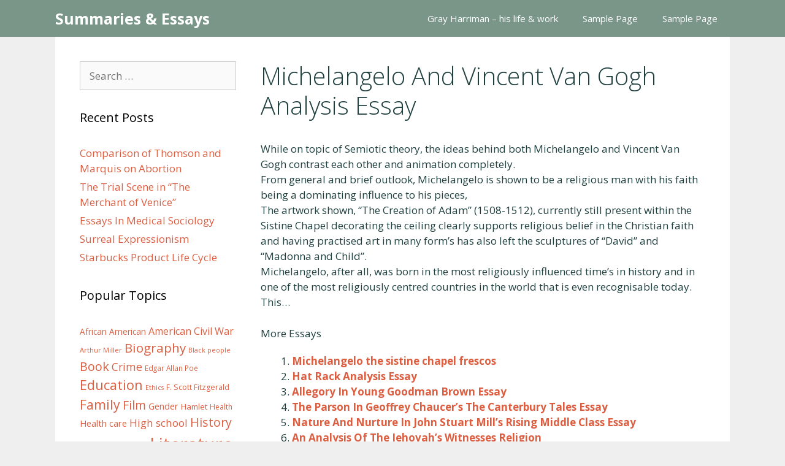

--- FILE ---
content_type: text/html; charset=UTF-8
request_url: https://novelsummary.com/michelangelo-and-vincent-van-gogh-analysis-essay/
body_size: 17046
content:
<!DOCTYPE html><html lang="en-US"><head><meta charset="UTF-8"/>
<script>var __ezHttpConsent={setByCat:function(src,tagType,attributes,category,force,customSetScriptFn=null){var setScript=function(){if(force||window.ezTcfConsent[category]){if(typeof customSetScriptFn==='function'){customSetScriptFn();}else{var scriptElement=document.createElement(tagType);scriptElement.src=src;attributes.forEach(function(attr){for(var key in attr){if(attr.hasOwnProperty(key)){scriptElement.setAttribute(key,attr[key]);}}});var firstScript=document.getElementsByTagName(tagType)[0];firstScript.parentNode.insertBefore(scriptElement,firstScript);}}};if(force||(window.ezTcfConsent&&window.ezTcfConsent.loaded)){setScript();}else if(typeof getEzConsentData==="function"){getEzConsentData().then(function(ezTcfConsent){if(ezTcfConsent&&ezTcfConsent.loaded){setScript();}else{console.error("cannot get ez consent data");force=true;setScript();}});}else{force=true;setScript();console.error("getEzConsentData is not a function");}},};</script>
<script>var ezTcfConsent=window.ezTcfConsent?window.ezTcfConsent:{loaded:false,store_info:false,develop_and_improve_services:false,measure_ad_performance:false,measure_content_performance:false,select_basic_ads:false,create_ad_profile:false,select_personalized_ads:false,create_content_profile:false,select_personalized_content:false,understand_audiences:false,use_limited_data_to_select_content:false,};function getEzConsentData(){return new Promise(function(resolve){document.addEventListener("ezConsentEvent",function(event){var ezTcfConsent=event.detail.ezTcfConsent;resolve(ezTcfConsent);});});}</script>
<script>if(typeof _setEzCookies!=='function'){function _setEzCookies(ezConsentData){var cookies=window.ezCookieQueue;for(var i=0;i<cookies.length;i++){var cookie=cookies[i];if(ezConsentData&&ezConsentData.loaded&&ezConsentData[cookie.tcfCategory]){document.cookie=cookie.name+"="+cookie.value;}}}}
window.ezCookieQueue=window.ezCookieQueue||[];if(typeof addEzCookies!=='function'){function addEzCookies(arr){window.ezCookieQueue=[...window.ezCookieQueue,...arr];}}
addEzCookies([{name:"ezoab_358451",value:"mod101; Path=/; Domain=novelsummary.com; Max-Age=7200",tcfCategory:"store_info",isEzoic:"true",},{name:"ezosuibasgeneris-1",value:"71164f1b-6df4-4240-649c-fea6d65b5618; Path=/; Domain=novelsummary.com; Expires=Thu, 21 Jan 2027 00:50:57 UTC; Secure; SameSite=None",tcfCategory:"understand_audiences",isEzoic:"true",}]);if(window.ezTcfConsent&&window.ezTcfConsent.loaded){_setEzCookies(window.ezTcfConsent);}else if(typeof getEzConsentData==="function"){getEzConsentData().then(function(ezTcfConsent){if(ezTcfConsent&&ezTcfConsent.loaded){_setEzCookies(window.ezTcfConsent);}else{console.error("cannot get ez consent data");_setEzCookies(window.ezTcfConsent);}});}else{console.error("getEzConsentData is not a function");_setEzCookies(window.ezTcfConsent);}</script><script type="text/javascript" data-ezscrex='false' data-cfasync='false'>window._ezaq = Object.assign({"edge_cache_status":12,"edge_response_time":320,"url":"https://novelsummary.com/michelangelo-and-vincent-van-gogh-analysis-essay/"}, typeof window._ezaq !== "undefined" ? window._ezaq : {});</script><script type="text/javascript" data-ezscrex='false' data-cfasync='false'>window._ezaq = Object.assign({"ab_test_id":"mod101"}, typeof window._ezaq !== "undefined" ? window._ezaq : {});window.__ez=window.__ez||{};window.__ez.tf={};</script><script type="text/javascript" data-ezscrex='false' data-cfasync='false'>window.ezDisableAds = true;</script>
<script data-ezscrex='false' data-cfasync='false' data-pagespeed-no-defer>var __ez=__ez||{};__ez.stms=Date.now();__ez.evt={};__ez.script={};__ez.ck=__ez.ck||{};__ez.template={};__ez.template.isOrig=true;__ez.queue=__ez.queue||function(){var e=0,i=0,t=[],n=!1,o=[],r=[],s=!0,a=function(e,i,n,o,r,s,a){var l=arguments.length>7&&void 0!==arguments[7]?arguments[7]:window,d=this;this.name=e,this.funcName=i,this.parameters=null===n?null:w(n)?n:[n],this.isBlock=o,this.blockedBy=r,this.deleteWhenComplete=s,this.isError=!1,this.isComplete=!1,this.isInitialized=!1,this.proceedIfError=a,this.fWindow=l,this.isTimeDelay=!1,this.process=function(){f("... func = "+e),d.isInitialized=!0,d.isComplete=!0,f("... func.apply: "+e);var i=d.funcName.split("."),n=null,o=this.fWindow||window;i.length>3||(n=3===i.length?o[i[0]][i[1]][i[2]]:2===i.length?o[i[0]][i[1]]:o[d.funcName]),null!=n&&n.apply(null,this.parameters),!0===d.deleteWhenComplete&&delete t[e],!0===d.isBlock&&(f("----- F'D: "+d.name),m())}},l=function(e,i,t,n,o,r,s){var a=arguments.length>7&&void 0!==arguments[7]?arguments[7]:window,l=this;this.name=e,this.path=i,this.async=o,this.defer=r,this.isBlock=t,this.blockedBy=n,this.isInitialized=!1,this.isError=!1,this.isComplete=!1,this.proceedIfError=s,this.fWindow=a,this.isTimeDelay=!1,this.isPath=function(e){return"/"===e[0]&&"/"!==e[1]},this.getSrc=function(e){return void 0!==window.__ezScriptHost&&this.isPath(e)&&"banger.js"!==this.name?window.__ezScriptHost+e:e},this.process=function(){l.isInitialized=!0,f("... file = "+e);var i=this.fWindow?this.fWindow.document:document,t=i.createElement("script");t.src=this.getSrc(this.path),!0===o?t.async=!0:!0===r&&(t.defer=!0),t.onerror=function(){var e={url:window.location.href,name:l.name,path:l.path,user_agent:window.navigator.userAgent};"undefined"!=typeof _ezaq&&(e.pageview_id=_ezaq.page_view_id);var i=encodeURIComponent(JSON.stringify(e)),t=new XMLHttpRequest;t.open("GET","//g.ezoic.net/ezqlog?d="+i,!0),t.send(),f("----- ERR'D: "+l.name),l.isError=!0,!0===l.isBlock&&m()},t.onreadystatechange=t.onload=function(){var e=t.readyState;f("----- F'D: "+l.name),e&&!/loaded|complete/.test(e)||(l.isComplete=!0,!0===l.isBlock&&m())},i.getElementsByTagName("head")[0].appendChild(t)}},d=function(e,i){this.name=e,this.path="",this.async=!1,this.defer=!1,this.isBlock=!1,this.blockedBy=[],this.isInitialized=!0,this.isError=!1,this.isComplete=i,this.proceedIfError=!1,this.isTimeDelay=!1,this.process=function(){}};function c(e,i,n,s,a,d,c,u,f){var m=new l(e,i,n,s,a,d,c,f);!0===u?o[e]=m:r[e]=m,t[e]=m,h(m)}function h(e){!0!==u(e)&&0!=s&&e.process()}function u(e){if(!0===e.isTimeDelay&&!1===n)return f(e.name+" blocked = TIME DELAY!"),!0;if(w(e.blockedBy))for(var i=0;i<e.blockedBy.length;i++){var o=e.blockedBy[i];if(!1===t.hasOwnProperty(o))return f(e.name+" blocked = "+o),!0;if(!0===e.proceedIfError&&!0===t[o].isError)return!1;if(!1===t[o].isComplete)return f(e.name+" blocked = "+o),!0}return!1}function f(e){var i=window.location.href,t=new RegExp("[?&]ezq=([^&#]*)","i").exec(i);"1"===(t?t[1]:null)&&console.debug(e)}function m(){++e>200||(f("let's go"),p(o),p(r))}function p(e){for(var i in e)if(!1!==e.hasOwnProperty(i)){var t=e[i];!0===t.isComplete||u(t)||!0===t.isInitialized||!0===t.isError?!0===t.isError?f(t.name+": error"):!0===t.isComplete?f(t.name+": complete already"):!0===t.isInitialized&&f(t.name+": initialized already"):t.process()}}function w(e){return"[object Array]"==Object.prototype.toString.call(e)}return window.addEventListener("load",(function(){setTimeout((function(){n=!0,f("TDELAY -----"),m()}),5e3)}),!1),{addFile:c,addFileOnce:function(e,i,n,o,r,s,a,l,d){t[e]||c(e,i,n,o,r,s,a,l,d)},addDelayFile:function(e,i){var n=new l(e,i,!1,[],!1,!1,!0);n.isTimeDelay=!0,f(e+" ...  FILE! TDELAY"),r[e]=n,t[e]=n,h(n)},addFunc:function(e,n,s,l,d,c,u,f,m,p){!0===c&&(e=e+"_"+i++);var w=new a(e,n,s,l,d,u,f,p);!0===m?o[e]=w:r[e]=w,t[e]=w,h(w)},addDelayFunc:function(e,i,n){var o=new a(e,i,n,!1,[],!0,!0);o.isTimeDelay=!0,f(e+" ...  FUNCTION! TDELAY"),r[e]=o,t[e]=o,h(o)},items:t,processAll:m,setallowLoad:function(e){s=e},markLoaded:function(e){if(e&&0!==e.length){if(e in t){var i=t[e];!0===i.isComplete?f(i.name+" "+e+": error loaded duplicate"):(i.isComplete=!0,i.isInitialized=!0)}else t[e]=new d(e,!0);f("markLoaded dummyfile: "+t[e].name)}},logWhatsBlocked:function(){for(var e in t)!1!==t.hasOwnProperty(e)&&u(t[e])}}}();__ez.evt.add=function(e,t,n){e.addEventListener?e.addEventListener(t,n,!1):e.attachEvent?e.attachEvent("on"+t,n):e["on"+t]=n()},__ez.evt.remove=function(e,t,n){e.removeEventListener?e.removeEventListener(t,n,!1):e.detachEvent?e.detachEvent("on"+t,n):delete e["on"+t]};__ez.script.add=function(e){var t=document.createElement("script");t.src=e,t.async=!0,t.type="text/javascript",document.getElementsByTagName("head")[0].appendChild(t)};__ez.dot=__ez.dot||{};__ez.queue.addFileOnce('/detroitchicago/boise.js', '/detroitchicago/boise.js?gcb=195-0&cb=5', true, [], true, false, true, false);__ez.queue.addFileOnce('/parsonsmaize/abilene.js', '/parsonsmaize/abilene.js?gcb=195-0&cb=e80eca0cdb', true, [], true, false, true, false);__ez.queue.addFileOnce('/parsonsmaize/mulvane.js', '/parsonsmaize/mulvane.js?gcb=195-0&cb=e75e48eec0', true, ['/parsonsmaize/abilene.js'], true, false, true, false);__ez.queue.addFileOnce('/detroitchicago/birmingham.js', '/detroitchicago/birmingham.js?gcb=195-0&cb=539c47377c', true, ['/parsonsmaize/abilene.js'], true, false, true, false);</script>
<script data-ezscrex="false" type="text/javascript" data-cfasync="false">window._ezaq = Object.assign({"ad_cache_level":0,"adpicker_placement_cnt":0,"ai_placeholder_cache_level":0,"ai_placeholder_placement_cnt":-1,"article_category":"essays","author":"cranster","domain":"novelsummary.com","domain_id":358451,"ezcache_level":1,"ezcache_skip_code":0,"has_bad_image":0,"has_bad_words":0,"is_sitespeed":0,"lt_cache_level":0,"publish_date":"2021-02-28","response_size":54547,"response_size_orig":48786,"response_time_orig":293,"template_id":5,"url":"https://novelsummary.com/michelangelo-and-vincent-van-gogh-analysis-essay/","word_count":0,"worst_bad_word_level":0}, typeof window._ezaq !== "undefined" ? window._ezaq : {});__ez.queue.markLoaded('ezaqBaseReady');</script>
<script type='text/javascript' data-ezscrex='false' data-cfasync='false'>
window.ezAnalyticsStatic = true;

function analyticsAddScript(script) {
	var ezDynamic = document.createElement('script');
	ezDynamic.type = 'text/javascript';
	ezDynamic.innerHTML = script;
	document.head.appendChild(ezDynamic);
}
function getCookiesWithPrefix() {
    var allCookies = document.cookie.split(';');
    var cookiesWithPrefix = {};

    for (var i = 0; i < allCookies.length; i++) {
        var cookie = allCookies[i].trim();

        for (var j = 0; j < arguments.length; j++) {
            var prefix = arguments[j];
            if (cookie.indexOf(prefix) === 0) {
                var cookieParts = cookie.split('=');
                var cookieName = cookieParts[0];
                var cookieValue = cookieParts.slice(1).join('=');
                cookiesWithPrefix[cookieName] = decodeURIComponent(cookieValue);
                break; // Once matched, no need to check other prefixes
            }
        }
    }

    return cookiesWithPrefix;
}
function productAnalytics() {
	var d = {"pr":[6],"omd5":"e458ad5a365926cfea884e351be01d6d","nar":"risk score"};
	d.u = _ezaq.url;
	d.p = _ezaq.page_view_id;
	d.v = _ezaq.visit_uuid;
	d.ab = _ezaq.ab_test_id;
	d.e = JSON.stringify(_ezaq);
	d.ref = document.referrer;
	d.c = getCookiesWithPrefix('active_template', 'ez', 'lp_');
	if(typeof ez_utmParams !== 'undefined') {
		d.utm = ez_utmParams;
	}

	var dataText = JSON.stringify(d);
	var xhr = new XMLHttpRequest();
	xhr.open('POST','/ezais/analytics?cb=1', true);
	xhr.onload = function () {
		if (xhr.status!=200) {
            return;
		}

        if(document.readyState !== 'loading') {
            analyticsAddScript(xhr.response);
            return;
        }

        var eventFunc = function() {
            if(document.readyState === 'loading') {
                return;
            }
            document.removeEventListener('readystatechange', eventFunc, false);
            analyticsAddScript(xhr.response);
        };

        document.addEventListener('readystatechange', eventFunc, false);
	};
	xhr.setRequestHeader('Content-Type','text/plain');
	xhr.send(dataText);
}
__ez.queue.addFunc("productAnalytics", "productAnalytics", null, true, ['ezaqBaseReady'], false, false, false, true);
</script><base href="https://novelsummary.com/michelangelo-and-vincent-van-gogh-analysis-essay/"/>
	
	<link rel="profile" href="https://gmpg.org/xfn/11"/>
	<meta name="robots" content="index, follow, max-image-preview:large, max-snippet:-1, max-video-preview:-1"/>
	<style>img:is([sizes="auto" i], [sizes^="auto," i]) { contain-intrinsic-size: 3000px 1500px }</style>
	<meta name="viewport" content="width=device-width, initial-scale=1"/>
	<!-- This site is optimized with the Yoast SEO plugin v26.1.1 - https://yoast.com/wordpress/plugins/seo/ -->
	<title>Michelangelo And Vincent Van Gogh Analysis Essay Essay</title>
	<link rel="canonical" href="https://novelsummary.com/michelangelo-and-vincent-van-gogh-analysis-essay/"/>
	<meta property="og:locale" content="en_US"/>
	<meta property="og:type" content="article"/>
	<meta property="og:title" content="Michelangelo And Vincent Van Gogh Analysis Essay Essay"/>
	<meta property="og:description" content="While on topic of Semiotic theory, the ideas behind both Michelangelo and Vincent Van Gogh contrast each other and animation completely. From general and brief outlook, Michelangelo is shown to be a religious man with his faith being a dominating influence to his pieces, The artwork shown, “The Creation of Adam” (1508-1512), currently still present ... Read more"/>
	<meta property="og:url" content="https://novelsummary.com/michelangelo-and-vincent-van-gogh-analysis-essay/"/>
	<meta property="og:site_name" content="Summaries &amp; Essays"/>
	<meta property="article:published_time" content="2021-03-01T03:05:43+00:00"/>
	<meta property="article:modified_time" content="2021-03-17T14:46:11+00:00"/>
	<meta name="author" content="cranster"/>
	<meta name="twitter:card" content="summary_large_image"/>
	<meta name="twitter:label1" content="Written by"/>
	<meta name="twitter:data1" content="cranster"/>
	<meta name="twitter:label2" content="Est. reading time"/>
	<meta name="twitter:data2" content="1 minute"/>
	<script type="application/ld+json" class="yoast-schema-graph">{"@context":"https://schema.org","@graph":[{"@type":"WebPage","@id":"https://novelsummary.com/michelangelo-and-vincent-van-gogh-analysis-essay/","url":"https://novelsummary.com/michelangelo-and-vincent-van-gogh-analysis-essay/","name":"Michelangelo And Vincent Van Gogh Analysis Essay Essay","isPartOf":{"@id":"https://novelsummary.com/#website"},"datePublished":"2021-03-01T03:05:43+00:00","dateModified":"2021-03-17T14:46:11+00:00","author":{"@id":"https://novelsummary.com/#/schema/person/c8ba8963f98ab6c4197f6a72a2556de1"},"breadcrumb":{"@id":"https://novelsummary.com/michelangelo-and-vincent-van-gogh-analysis-essay/#breadcrumb"},"inLanguage":"en-US","potentialAction":[{"@type":"ReadAction","target":["https://novelsummary.com/michelangelo-and-vincent-van-gogh-analysis-essay/"]}]},{"@type":"BreadcrumbList","@id":"https://novelsummary.com/michelangelo-and-vincent-van-gogh-analysis-essay/#breadcrumb","itemListElement":[{"@type":"ListItem","position":1,"name":"Home","item":"https://novelsummary.com/"},{"@type":"ListItem","position":2,"name":"Michelangelo And Vincent Van Gogh Analysis Essay"}]},{"@type":"WebSite","@id":"https://novelsummary.com/#website","url":"https://novelsummary.com/","name":"Summaries &amp; Essays","description":"Let&#039;s Study","potentialAction":[{"@type":"SearchAction","target":{"@type":"EntryPoint","urlTemplate":"https://novelsummary.com/?s={search_term_string}"},"query-input":{"@type":"PropertyValueSpecification","valueRequired":true,"valueName":"search_term_string"}}],"inLanguage":"en-US"},{"@type":"Person","@id":"https://novelsummary.com/#/schema/person/c8ba8963f98ab6c4197f6a72a2556de1","name":"cranster","image":{"@type":"ImageObject","inLanguage":"en-US","@id":"https://novelsummary.com/#/schema/person/image/","url":"https://secure.gravatar.com/avatar/f322ebabb31b8209840e6e6d338a2f2bc60c2efe2c47f603e2e5ef56b979bf0d?s=96&d=mm&r=g","contentUrl":"https://secure.gravatar.com/avatar/f322ebabb31b8209840e6e6d338a2f2bc60c2efe2c47f603e2e5ef56b979bf0d?s=96&d=mm&r=g","caption":"cranster"},"url":"https://novelsummary.com/author/cranster/"}]}</script>
	<!-- / Yoast SEO plugin. -->


<link rel="dns-prefetch" href="//fonts.googleapis.com"/>
<link href="https://fonts.gstatic.com" crossorigin="" rel="preconnect"/>
<script>
window._wpemojiSettings = {"baseUrl":"https:\/\/s.w.org\/images\/core\/emoji\/16.0.1\/72x72\/","ext":".png","svgUrl":"https:\/\/s.w.org\/images\/core\/emoji\/16.0.1\/svg\/","svgExt":".svg","source":{"concatemoji":"https:\/\/novelsummary.com\/wp-includes\/js\/wp-emoji-release.min.js?ver=6.8.3"}};
/*! This file is auto-generated */
!function(s,n){var o,i,e;function c(e){try{var t={supportTests:e,timestamp:(new Date).valueOf()};sessionStorage.setItem(o,JSON.stringify(t))}catch(e){}}function p(e,t,n){e.clearRect(0,0,e.canvas.width,e.canvas.height),e.fillText(t,0,0);var t=new Uint32Array(e.getImageData(0,0,e.canvas.width,e.canvas.height).data),a=(e.clearRect(0,0,e.canvas.width,e.canvas.height),e.fillText(n,0,0),new Uint32Array(e.getImageData(0,0,e.canvas.width,e.canvas.height).data));return t.every(function(e,t){return e===a[t]})}function u(e,t){e.clearRect(0,0,e.canvas.width,e.canvas.height),e.fillText(t,0,0);for(var n=e.getImageData(16,16,1,1),a=0;a<n.data.length;a++)if(0!==n.data[a])return!1;return!0}function f(e,t,n,a){switch(t){case"flag":return n(e,"\ud83c\udff3\ufe0f\u200d\u26a7\ufe0f","\ud83c\udff3\ufe0f\u200b\u26a7\ufe0f")?!1:!n(e,"\ud83c\udde8\ud83c\uddf6","\ud83c\udde8\u200b\ud83c\uddf6")&&!n(e,"\ud83c\udff4\udb40\udc67\udb40\udc62\udb40\udc65\udb40\udc6e\udb40\udc67\udb40\udc7f","\ud83c\udff4\u200b\udb40\udc67\u200b\udb40\udc62\u200b\udb40\udc65\u200b\udb40\udc6e\u200b\udb40\udc67\u200b\udb40\udc7f");case"emoji":return!a(e,"\ud83e\udedf")}return!1}function g(e,t,n,a){var r="undefined"!=typeof WorkerGlobalScope&&self instanceof WorkerGlobalScope?new OffscreenCanvas(300,150):s.createElement("canvas"),o=r.getContext("2d",{willReadFrequently:!0}),i=(o.textBaseline="top",o.font="600 32px Arial",{});return e.forEach(function(e){i[e]=t(o,e,n,a)}),i}function t(e){var t=s.createElement("script");t.src=e,t.defer=!0,s.head.appendChild(t)}"undefined"!=typeof Promise&&(o="wpEmojiSettingsSupports",i=["flag","emoji"],n.supports={everything:!0,everythingExceptFlag:!0},e=new Promise(function(e){s.addEventListener("DOMContentLoaded",e,{once:!0})}),new Promise(function(t){var n=function(){try{var e=JSON.parse(sessionStorage.getItem(o));if("object"==typeof e&&"number"==typeof e.timestamp&&(new Date).valueOf()<e.timestamp+604800&&"object"==typeof e.supportTests)return e.supportTests}catch(e){}return null}();if(!n){if("undefined"!=typeof Worker&&"undefined"!=typeof OffscreenCanvas&&"undefined"!=typeof URL&&URL.createObjectURL&&"undefined"!=typeof Blob)try{var e="postMessage("+g.toString()+"("+[JSON.stringify(i),f.toString(),p.toString(),u.toString()].join(",")+"));",a=new Blob([e],{type:"text/javascript"}),r=new Worker(URL.createObjectURL(a),{name:"wpTestEmojiSupports"});return void(r.onmessage=function(e){c(n=e.data),r.terminate(),t(n)})}catch(e){}c(n=g(i,f,p,u))}t(n)}).then(function(e){for(var t in e)n.supports[t]=e[t],n.supports.everything=n.supports.everything&&n.supports[t],"flag"!==t&&(n.supports.everythingExceptFlag=n.supports.everythingExceptFlag&&n.supports[t]);n.supports.everythingExceptFlag=n.supports.everythingExceptFlag&&!n.supports.flag,n.DOMReady=!1,n.readyCallback=function(){n.DOMReady=!0}}).then(function(){return e}).then(function(){var e;n.supports.everything||(n.readyCallback(),(e=n.source||{}).concatemoji?t(e.concatemoji):e.wpemoji&&e.twemoji&&(t(e.twemoji),t(e.wpemoji)))}))}((window,document),window._wpemojiSettings);
</script>
<link rel="stylesheet" id="generate-fonts-css" href="//fonts.googleapis.com/css?family=Open+Sans:300,300italic,regular,italic,600,600italic,700,700italic,800,800italic" media="all"/>
<style id="wp-emoji-styles-inline-css">

	img.wp-smiley, img.emoji {
		display: inline !important;
		border: none !important;
		box-shadow: none !important;
		height: 1em !important;
		width: 1em !important;
		margin: 0 0.07em !important;
		vertical-align: -0.1em !important;
		background: none !important;
		padding: 0 !important;
	}
</style>
<link rel="stylesheet" id="wp-block-library-css" href="https://novelsummary.com/wp-includes/css/dist/block-library/style.min.css?ver=6.8.3" media="all"/>
<style id="classic-theme-styles-inline-css">
/*! This file is auto-generated */
.wp-block-button__link{color:#fff;background-color:#32373c;border-radius:9999px;box-shadow:none;text-decoration:none;padding:calc(.667em + 2px) calc(1.333em + 2px);font-size:1.125em}.wp-block-file__button{background:#32373c;color:#fff;text-decoration:none}
</style>
<style id="global-styles-inline-css">
:root{--wp--preset--aspect-ratio--square: 1;--wp--preset--aspect-ratio--4-3: 4/3;--wp--preset--aspect-ratio--3-4: 3/4;--wp--preset--aspect-ratio--3-2: 3/2;--wp--preset--aspect-ratio--2-3: 2/3;--wp--preset--aspect-ratio--16-9: 16/9;--wp--preset--aspect-ratio--9-16: 9/16;--wp--preset--color--black: #000000;--wp--preset--color--cyan-bluish-gray: #abb8c3;--wp--preset--color--white: #ffffff;--wp--preset--color--pale-pink: #f78da7;--wp--preset--color--vivid-red: #cf2e2e;--wp--preset--color--luminous-vivid-orange: #ff6900;--wp--preset--color--luminous-vivid-amber: #fcb900;--wp--preset--color--light-green-cyan: #7bdcb5;--wp--preset--color--vivid-green-cyan: #00d084;--wp--preset--color--pale-cyan-blue: #8ed1fc;--wp--preset--color--vivid-cyan-blue: #0693e3;--wp--preset--color--vivid-purple: #9b51e0;--wp--preset--color--contrast: var(--contrast);--wp--preset--color--contrast-2: var(--contrast-2);--wp--preset--color--contrast-3: var(--contrast-3);--wp--preset--color--base: var(--base);--wp--preset--color--base-2: var(--base-2);--wp--preset--color--base-3: var(--base-3);--wp--preset--color--accent: var(--accent);--wp--preset--gradient--vivid-cyan-blue-to-vivid-purple: linear-gradient(135deg,rgba(6,147,227,1) 0%,rgb(155,81,224) 100%);--wp--preset--gradient--light-green-cyan-to-vivid-green-cyan: linear-gradient(135deg,rgb(122,220,180) 0%,rgb(0,208,130) 100%);--wp--preset--gradient--luminous-vivid-amber-to-luminous-vivid-orange: linear-gradient(135deg,rgba(252,185,0,1) 0%,rgba(255,105,0,1) 100%);--wp--preset--gradient--luminous-vivid-orange-to-vivid-red: linear-gradient(135deg,rgba(255,105,0,1) 0%,rgb(207,46,46) 100%);--wp--preset--gradient--very-light-gray-to-cyan-bluish-gray: linear-gradient(135deg,rgb(238,238,238) 0%,rgb(169,184,195) 100%);--wp--preset--gradient--cool-to-warm-spectrum: linear-gradient(135deg,rgb(74,234,220) 0%,rgb(151,120,209) 20%,rgb(207,42,186) 40%,rgb(238,44,130) 60%,rgb(251,105,98) 80%,rgb(254,248,76) 100%);--wp--preset--gradient--blush-light-purple: linear-gradient(135deg,rgb(255,206,236) 0%,rgb(152,150,240) 100%);--wp--preset--gradient--blush-bordeaux: linear-gradient(135deg,rgb(254,205,165) 0%,rgb(254,45,45) 50%,rgb(107,0,62) 100%);--wp--preset--gradient--luminous-dusk: linear-gradient(135deg,rgb(255,203,112) 0%,rgb(199,81,192) 50%,rgb(65,88,208) 100%);--wp--preset--gradient--pale-ocean: linear-gradient(135deg,rgb(255,245,203) 0%,rgb(182,227,212) 50%,rgb(51,167,181) 100%);--wp--preset--gradient--electric-grass: linear-gradient(135deg,rgb(202,248,128) 0%,rgb(113,206,126) 100%);--wp--preset--gradient--midnight: linear-gradient(135deg,rgb(2,3,129) 0%,rgb(40,116,252) 100%);--wp--preset--font-size--small: 13px;--wp--preset--font-size--medium: 20px;--wp--preset--font-size--large: 36px;--wp--preset--font-size--x-large: 42px;--wp--preset--spacing--20: 0.44rem;--wp--preset--spacing--30: 0.67rem;--wp--preset--spacing--40: 1rem;--wp--preset--spacing--50: 1.5rem;--wp--preset--spacing--60: 2.25rem;--wp--preset--spacing--70: 3.38rem;--wp--preset--spacing--80: 5.06rem;--wp--preset--shadow--natural: 6px 6px 9px rgba(0, 0, 0, 0.2);--wp--preset--shadow--deep: 12px 12px 50px rgba(0, 0, 0, 0.4);--wp--preset--shadow--sharp: 6px 6px 0px rgba(0, 0, 0, 0.2);--wp--preset--shadow--outlined: 6px 6px 0px -3px rgba(255, 255, 255, 1), 6px 6px rgba(0, 0, 0, 1);--wp--preset--shadow--crisp: 6px 6px 0px rgba(0, 0, 0, 1);}:where(.is-layout-flex){gap: 0.5em;}:where(.is-layout-grid){gap: 0.5em;}body .is-layout-flex{display: flex;}.is-layout-flex{flex-wrap: wrap;align-items: center;}.is-layout-flex > :is(*, div){margin: 0;}body .is-layout-grid{display: grid;}.is-layout-grid > :is(*, div){margin: 0;}:where(.wp-block-columns.is-layout-flex){gap: 2em;}:where(.wp-block-columns.is-layout-grid){gap: 2em;}:where(.wp-block-post-template.is-layout-flex){gap: 1.25em;}:where(.wp-block-post-template.is-layout-grid){gap: 1.25em;}.has-black-color{color: var(--wp--preset--color--black) !important;}.has-cyan-bluish-gray-color{color: var(--wp--preset--color--cyan-bluish-gray) !important;}.has-white-color{color: var(--wp--preset--color--white) !important;}.has-pale-pink-color{color: var(--wp--preset--color--pale-pink) !important;}.has-vivid-red-color{color: var(--wp--preset--color--vivid-red) !important;}.has-luminous-vivid-orange-color{color: var(--wp--preset--color--luminous-vivid-orange) !important;}.has-luminous-vivid-amber-color{color: var(--wp--preset--color--luminous-vivid-amber) !important;}.has-light-green-cyan-color{color: var(--wp--preset--color--light-green-cyan) !important;}.has-vivid-green-cyan-color{color: var(--wp--preset--color--vivid-green-cyan) !important;}.has-pale-cyan-blue-color{color: var(--wp--preset--color--pale-cyan-blue) !important;}.has-vivid-cyan-blue-color{color: var(--wp--preset--color--vivid-cyan-blue) !important;}.has-vivid-purple-color{color: var(--wp--preset--color--vivid-purple) !important;}.has-black-background-color{background-color: var(--wp--preset--color--black) !important;}.has-cyan-bluish-gray-background-color{background-color: var(--wp--preset--color--cyan-bluish-gray) !important;}.has-white-background-color{background-color: var(--wp--preset--color--white) !important;}.has-pale-pink-background-color{background-color: var(--wp--preset--color--pale-pink) !important;}.has-vivid-red-background-color{background-color: var(--wp--preset--color--vivid-red) !important;}.has-luminous-vivid-orange-background-color{background-color: var(--wp--preset--color--luminous-vivid-orange) !important;}.has-luminous-vivid-amber-background-color{background-color: var(--wp--preset--color--luminous-vivid-amber) !important;}.has-light-green-cyan-background-color{background-color: var(--wp--preset--color--light-green-cyan) !important;}.has-vivid-green-cyan-background-color{background-color: var(--wp--preset--color--vivid-green-cyan) !important;}.has-pale-cyan-blue-background-color{background-color: var(--wp--preset--color--pale-cyan-blue) !important;}.has-vivid-cyan-blue-background-color{background-color: var(--wp--preset--color--vivid-cyan-blue) !important;}.has-vivid-purple-background-color{background-color: var(--wp--preset--color--vivid-purple) !important;}.has-black-border-color{border-color: var(--wp--preset--color--black) !important;}.has-cyan-bluish-gray-border-color{border-color: var(--wp--preset--color--cyan-bluish-gray) !important;}.has-white-border-color{border-color: var(--wp--preset--color--white) !important;}.has-pale-pink-border-color{border-color: var(--wp--preset--color--pale-pink) !important;}.has-vivid-red-border-color{border-color: var(--wp--preset--color--vivid-red) !important;}.has-luminous-vivid-orange-border-color{border-color: var(--wp--preset--color--luminous-vivid-orange) !important;}.has-luminous-vivid-amber-border-color{border-color: var(--wp--preset--color--luminous-vivid-amber) !important;}.has-light-green-cyan-border-color{border-color: var(--wp--preset--color--light-green-cyan) !important;}.has-vivid-green-cyan-border-color{border-color: var(--wp--preset--color--vivid-green-cyan) !important;}.has-pale-cyan-blue-border-color{border-color: var(--wp--preset--color--pale-cyan-blue) !important;}.has-vivid-cyan-blue-border-color{border-color: var(--wp--preset--color--vivid-cyan-blue) !important;}.has-vivid-purple-border-color{border-color: var(--wp--preset--color--vivid-purple) !important;}.has-vivid-cyan-blue-to-vivid-purple-gradient-background{background: var(--wp--preset--gradient--vivid-cyan-blue-to-vivid-purple) !important;}.has-light-green-cyan-to-vivid-green-cyan-gradient-background{background: var(--wp--preset--gradient--light-green-cyan-to-vivid-green-cyan) !important;}.has-luminous-vivid-amber-to-luminous-vivid-orange-gradient-background{background: var(--wp--preset--gradient--luminous-vivid-amber-to-luminous-vivid-orange) !important;}.has-luminous-vivid-orange-to-vivid-red-gradient-background{background: var(--wp--preset--gradient--luminous-vivid-orange-to-vivid-red) !important;}.has-very-light-gray-to-cyan-bluish-gray-gradient-background{background: var(--wp--preset--gradient--very-light-gray-to-cyan-bluish-gray) !important;}.has-cool-to-warm-spectrum-gradient-background{background: var(--wp--preset--gradient--cool-to-warm-spectrum) !important;}.has-blush-light-purple-gradient-background{background: var(--wp--preset--gradient--blush-light-purple) !important;}.has-blush-bordeaux-gradient-background{background: var(--wp--preset--gradient--blush-bordeaux) !important;}.has-luminous-dusk-gradient-background{background: var(--wp--preset--gradient--luminous-dusk) !important;}.has-pale-ocean-gradient-background{background: var(--wp--preset--gradient--pale-ocean) !important;}.has-electric-grass-gradient-background{background: var(--wp--preset--gradient--electric-grass) !important;}.has-midnight-gradient-background{background: var(--wp--preset--gradient--midnight) !important;}.has-small-font-size{font-size: var(--wp--preset--font-size--small) !important;}.has-medium-font-size{font-size: var(--wp--preset--font-size--medium) !important;}.has-large-font-size{font-size: var(--wp--preset--font-size--large) !important;}.has-x-large-font-size{font-size: var(--wp--preset--font-size--x-large) !important;}
:where(.wp-block-post-template.is-layout-flex){gap: 1.25em;}:where(.wp-block-post-template.is-layout-grid){gap: 1.25em;}
:where(.wp-block-columns.is-layout-flex){gap: 2em;}:where(.wp-block-columns.is-layout-grid){gap: 2em;}
:root :where(.wp-block-pullquote){font-size: 1.5em;line-height: 1.6;}
</style>
<link rel="stylesheet" id="generate-style-grid-css" href="https://novelsummary.com/wp-content/themes/generatepress/assets/css/unsemantic-grid.min.css?ver=3.1.3" media="all"/>
<link rel="stylesheet" id="generate-style-css" href="https://novelsummary.com/wp-content/themes/generatepress/assets/css/style.min.css?ver=3.1.3" media="all"/>
<style id="generate-style-inline-css">
body{background-color:#efefef;color:#1f403f;}a{color:#dc5e41;}a:hover, a:focus, a:active{color:#000000;}body .grid-container{max-width:1100px;}.wp-block-group__inner-container{max-width:1100px;margin-left:auto;margin-right:auto;}.generate-back-to-top{font-size:20px;border-radius:3px;position:fixed;bottom:30px;right:30px;line-height:40px;width:40px;text-align:center;z-index:10;transition:opacity 300ms ease-in-out;}:root{--contrast:#222222;--contrast-2:#575760;--contrast-3:#b2b2be;--base:#f0f0f0;--base-2:#f7f8f9;--base-3:#ffffff;--accent:#1e73be;}.has-contrast-color{color:#222222;}.has-contrast-background-color{background-color:#222222;}.has-contrast-2-color{color:#575760;}.has-contrast-2-background-color{background-color:#575760;}.has-contrast-3-color{color:#b2b2be;}.has-contrast-3-background-color{background-color:#b2b2be;}.has-base-color{color:#f0f0f0;}.has-base-background-color{background-color:#f0f0f0;}.has-base-2-color{color:#f7f8f9;}.has-base-2-background-color{background-color:#f7f8f9;}.has-base-3-color{color:#ffffff;}.has-base-3-background-color{background-color:#ffffff;}.has-accent-color{color:#1e73be;}.has-accent-background-color{background-color:#1e73be;}body, button, input, select, textarea{font-family:"Open Sans", sans-serif;}body{line-height:1.5;}.entry-content > [class*="wp-block-"]:not(:last-child){margin-bottom:1.5em;}.main-navigation .main-nav ul ul li a{font-size:14px;}.sidebar .widget, .footer-widgets .widget{font-size:17px;}h1{font-weight:300;font-size:40px;}h2{font-weight:300;font-size:30px;}h3{font-size:20px;}h4{font-size:inherit;}h5{font-size:inherit;}@media (max-width:768px){.main-title{font-size:20px;}h1{font-size:30px;}h2{font-size:25px;}}.top-bar{background-color:#636363;color:#ffffff;}.top-bar a{color:#ffffff;}.top-bar a:hover{color:#303030;}.site-header{background-color:#ffffff;color:#3a3a3a;}.site-header a{color:#3a3a3a;}.main-title a,.main-title a:hover{color:#ffffff;}.site-description{color:#757575;}.main-navigation,.main-navigation ul ul{background-color:#799688;}.main-navigation .main-nav ul li a, .main-navigation .menu-toggle, .main-navigation .menu-bar-items{color:#ffffff;}.main-navigation .main-nav ul li:not([class*="current-menu-"]):hover > a, .main-navigation .main-nav ul li:not([class*="current-menu-"]):focus > a, .main-navigation .main-nav ul li.sfHover:not([class*="current-menu-"]) > a, .main-navigation .menu-bar-item:hover > a, .main-navigation .menu-bar-item.sfHover > a{color:#ffffff;background-color:#3f3f3f;}button.menu-toggle:hover,button.menu-toggle:focus,.main-navigation .mobile-bar-items a,.main-navigation .mobile-bar-items a:hover,.main-navigation .mobile-bar-items a:focus{color:#ffffff;}.main-navigation .main-nav ul li[class*="current-menu-"] > a{background-color:#3f3f3f;}.navigation-search input[type="search"],.navigation-search input[type="search"]:active, .navigation-search input[type="search"]:focus, .main-navigation .main-nav ul li.search-item.active > a, .main-navigation .menu-bar-items .search-item.active > a{color:#ffffff;background-color:#3f3f3f;}.main-navigation ul ul{background-color:#3f3f3f;}.main-navigation .main-nav ul ul li a{color:#ffffff;}.main-navigation .main-nav ul ul li:not([class*="current-menu-"]):hover > a,.main-navigation .main-nav ul ul li:not([class*="current-menu-"]):focus > a, .main-navigation .main-nav ul ul li.sfHover:not([class*="current-menu-"]) > a{color:#ffffff;background-color:#4f4f4f;}.main-navigation .main-nav ul ul li[class*="current-menu-"] > a{background-color:#4f4f4f;}.separate-containers .inside-article, .separate-containers .comments-area, .separate-containers .page-header, .one-container .container, .separate-containers .paging-navigation, .inside-page-header{background-color:#ffffff;}.entry-meta{color:#595959;}.entry-meta a{color:#595959;}.entry-meta a:hover{color:#1e73be;}.sidebar .widget{background-color:#ffffff;}.sidebar .widget .widget-title{color:#000000;}.footer-widgets{background-color:#ffffff;}.footer-widgets .widget-title{color:#000000;}.site-info{color:#ffffff;background-color:#316361;}.site-info a{color:#ffffff;}.site-info a:hover{color:#606060;}.footer-bar .widget_nav_menu .current-menu-item a{color:#606060;}input[type="text"],input[type="email"],input[type="url"],input[type="password"],input[type="search"],input[type="tel"],input[type="number"],textarea,select{color:#666666;background-color:#fafafa;border-color:#cccccc;}input[type="text"]:focus,input[type="email"]:focus,input[type="url"]:focus,input[type="password"]:focus,input[type="search"]:focus,input[type="tel"]:focus,input[type="number"]:focus,textarea:focus,select:focus{color:#666666;background-color:#ffffff;border-color:#bfbfbf;}button,html input[type="button"],input[type="reset"],input[type="submit"],a.button,a.wp-block-button__link:not(.has-background){color:#ffffff;background-color:#666666;}button:hover,html input[type="button"]:hover,input[type="reset"]:hover,input[type="submit"]:hover,a.button:hover,button:focus,html input[type="button"]:focus,input[type="reset"]:focus,input[type="submit"]:focus,a.button:focus,a.wp-block-button__link:not(.has-background):active,a.wp-block-button__link:not(.has-background):focus,a.wp-block-button__link:not(.has-background):hover{color:#ffffff;background-color:#3f3f3f;}a.generate-back-to-top{background-color:rgba( 0,0,0,0.4 );color:#ffffff;}a.generate-back-to-top:hover,a.generate-back-to-top:focus{background-color:rgba( 0,0,0,0.6 );color:#ffffff;}@media (max-width: 768px){.main-navigation .menu-bar-item:hover > a, .main-navigation .menu-bar-item.sfHover > a{background:none;color:#ffffff;}}.inside-top-bar{padding:10px;}.inside-header{padding:40px;}.site-main .wp-block-group__inner-container{padding:40px;}.entry-content .alignwide, body:not(.no-sidebar) .entry-content .alignfull{margin-left:-40px;width:calc(100% + 80px);max-width:calc(100% + 80px);}.rtl .menu-item-has-children .dropdown-menu-toggle{padding-left:20px;}.rtl .main-navigation .main-nav ul li.menu-item-has-children > a{padding-right:20px;}.site-info{padding:40px 20px 40px 20px;}@media (max-width:768px){.separate-containers .inside-article, .separate-containers .comments-area, .separate-containers .page-header, .separate-containers .paging-navigation, .one-container .site-content, .inside-page-header{padding:30px;}.site-main .wp-block-group__inner-container{padding:30px;}.site-info{padding-right:10px;padding-left:10px;}.entry-content .alignwide, body:not(.no-sidebar) .entry-content .alignfull{margin-left:-30px;width:calc(100% + 60px);max-width:calc(100% + 60px);}}.one-container .sidebar .widget{padding:0px;}@media (max-width: 768px){.main-navigation .menu-toggle,.main-navigation .mobile-bar-items,.sidebar-nav-mobile:not(#sticky-placeholder){display:block;}.main-navigation ul,.gen-sidebar-nav{display:none;}[class*="nav-float-"] .site-header .inside-header > *{float:none;clear:both;}}
.navigation-branding .main-title{font-weight:bold;text-transform:none;font-size:25px;}@media (max-width: 768px){.navigation-branding .main-title{font-size:20px;}}
</style>
<link rel="stylesheet" id="generate-mobile-style-css" href="https://novelsummary.com/wp-content/themes/generatepress/assets/css/mobile.min.css?ver=3.1.3" media="all"/>
<link rel="stylesheet" id="generate-font-icons-css" href="https://novelsummary.com/wp-content/themes/generatepress/assets/css/components/font-icons.min.css?ver=3.1.3" media="all"/>
<link rel="stylesheet" id="font-awesome-css" href="https://novelsummary.com/wp-content/themes/generatepress/assets/css/components/font-awesome.min.css?ver=4.7" media="all"/>
<link rel="stylesheet" id="generate-navigation-branding-css" href="https://novelsummary.com/wp-content/plugins/gp-premium/menu-plus/functions/css/navigation-branding.min.css?ver=1.12.2" media="all"/>
<style id="generate-navigation-branding-inline-css">
@media (max-width: 768px){.site-header, #site-navigation, #sticky-navigation{display:none !important;opacity:0.0;}#mobile-header{display:block !important;width:100% !important;}#mobile-header .main-nav > ul{display:none;}#mobile-header.toggled .main-nav > ul, #mobile-header .menu-toggle, #mobile-header .mobile-bar-items{display:block;}#mobile-header .main-nav{-ms-flex:0 0 100%;flex:0 0 100%;-webkit-box-ordinal-group:5;-ms-flex-order:4;order:4;}}.navigation-branding img, .site-logo.mobile-header-logo img{height:60px;width:auto;}.navigation-branding .main-title{line-height:60px;}@media (max-width: 1110px){#site-navigation .navigation-branding, #sticky-navigation .navigation-branding{margin-left:10px;}}@media (max-width: 768px){.main-navigation:not(.slideout-navigation) .main-nav{-ms-flex:0 0 100%;flex:0 0 100%;}.main-navigation:not(.slideout-navigation) .inside-navigation{-ms-flex-wrap:wrap;flex-wrap:wrap;display:-webkit-box;display:-ms-flexbox;display:flex;}.nav-aligned-center .navigation-branding, .nav-aligned-left .navigation-branding{margin-right:auto;}.nav-aligned-center  .main-navigation.has-branding:not(.slideout-navigation) .inside-navigation .main-nav,.nav-aligned-center  .main-navigation.has-sticky-branding.navigation-stick .inside-navigation .main-nav,.nav-aligned-left  .main-navigation.has-branding:not(.slideout-navigation) .inside-navigation .main-nav,.nav-aligned-left  .main-navigation.has-sticky-branding.navigation-stick .inside-navigation .main-nav{margin-right:0px;}}
</style>
<link rel="stylesheet" id="yarppRelatedCss-css" href="https://novelsummary.com/wp-content/plugins/yet-another-related-posts-plugin/style/related.css?ver=5.30.11" media="all"/>
<link rel="https://api.w.org/" href="https://novelsummary.com/wp-json/"/><link rel="alternate" title="JSON" type="application/json" href="https://novelsummary.com/wp-json/wp/v2/posts/1464"/><link rel="alternate" title="oEmbed (JSON)" type="application/json+oembed" href="https://novelsummary.com/wp-json/oembed/1.0/embed?url=https%3A%2F%2Fnovelsummary.com%2Fmichelangelo-and-vincent-van-gogh-analysis-essay%2F"/>
<link rel="alternate" title="oEmbed (XML)" type="text/xml+oembed" href="https://novelsummary.com/wp-json/oembed/1.0/embed?url=https%3A%2F%2Fnovelsummary.com%2Fmichelangelo-and-vincent-van-gogh-analysis-essay%2F&amp;format=xml"/>
	
	<!-- Global site tag (gtag.js) - Google Analytics -->
<script async="" src="https://www.googletagmanager.com/gtag/js?id=G-Y0695JLCL3"></script>
<script>
  window.dataLayer = window.dataLayer || [];
  function gtag(){dataLayer.push(arguments);}
  gtag('js', new Date());

  gtag('config', 'G-Y0695JLCL3');
</script>
<script async="" src="https://pagead2.googlesyndication.com/pagead/js/adsbygoogle.js?client=ca-pub-3243264408777652" crossorigin="anonymous"></script>
<script type='text/javascript'>
var ezoTemplate = 'orig_site';
var ezouid = '1';
var ezoFormfactor = '1';
</script><script data-ezscrex="false" type='text/javascript'>
var soc_app_id = '0';
var did = 358451;
var ezdomain = 'novelsummary.com';
var ezoicSearchable = 1;
</script></head>

<body data-rsssl="1" class="wp-singular post-template-default single single-post postid-1464 single-format-standard wp-embed-responsive wp-theme-generatepress post-image-above-header post-image-aligned-center sticky-menu-fade mobile-header left-sidebar nav-below-header one-container fluid-header active-footer-widgets-3 nav-aligned-right header-aligned-left dropdown-hover" itemtype="https://schema.org/Blog" itemscope="">
	<a class="screen-reader-text skip-link" href="#content" title="Skip to content">Skip to content</a>		<nav id="mobile-header" class="main-navigation mobile-header-navigation" itemtype="https://schema.org/SiteNavigationElement" itemscope="">
			<div class="inside-navigation grid-container grid-parent">
									<button class="menu-toggle" aria-controls="mobile-menu" aria-expanded="false">
						<span class="mobile-menu">Menu</span>					</button>
							<div id="primary-menu" class="main-nav">
			<ul class="menu sf-menu">
				<li class="page_item page-item-25290"><a href="https://novelsummary.com/gray-harriman/">Gray Harriman – his life &amp; work</a></li>
<li class="page_item page-item-27285"><a href="https://novelsummary.com/sample-page/">Sample Page</a></li>
<li class="page_item page-item-27521"><a href="https://novelsummary.com/sample-page/">Sample Page</a></li>
			</ul>
		</div>
					</div><!-- .inside-navigation -->
		</nav><!-- #site-navigation -->
				<nav class="has-branding main-navigation sub-menu-right" id="site-navigation" aria-label="Primary" itemtype="https://schema.org/SiteNavigationElement" itemscope="">
			<div class="inside-navigation grid-container grid-parent">
				<div class="navigation-branding"><p class="main-title" itemprop="headline">
					<a href="https://novelsummary.com/" rel="home">
						Summaries &amp; Essays
					</a>
				</p></div>				<button class="menu-toggle" aria-controls="primary-menu" aria-expanded="false">
					<span class="mobile-menu">Menu</span>				</button>
						<div id="primary-menu" class="main-nav">
			<ul class="menu sf-menu">
				<li class="page_item page-item-25290"><a href="https://novelsummary.com/gray-harriman/">Gray Harriman – his life &amp; work</a></li>
<li class="page_item page-item-27285"><a href="https://novelsummary.com/sample-page/">Sample Page</a></li>
<li class="page_item page-item-27521"><a href="https://novelsummary.com/sample-page/">Sample Page</a></li>
			</ul>
		</div>
					</div>
		</nav>
		
	<div class="site grid-container container hfeed grid-parent" id="page">
				<div class="site-content" id="content">
			
	<div class="content-area grid-parent mobile-grid-100 push-25 grid-75 tablet-push-25 tablet-grid-75" id="primary">
		<main class="site-main" id="main">
			
<article id="post-1464" class="post-1464 post type-post status-publish format-standard hentry category-essays" itemtype="https://schema.org/CreativeWork" itemscope="">
	<div class="inside-article">
					<header class="entry-header" aria-label="Content">
				<h1 class="entry-title" itemprop="headline">Michelangelo And Vincent Van Gogh Analysis Essay</h1>			</header>
			
		<div class="entry-content" itemprop="text">
			<p>While on topic of Semiotic theory, the ideas behind both Michelangelo and Vincent Van Gogh contrast each other and animation completely.<br/>
From general and brief outlook, Michelangelo is shown to be a religious man with his faith being a dominating influence to his pieces, <br/>
The artwork shown, “The Creation of Adam” (1508-1512), currently still present within the Sistine Chapel decorating the ceiling clearly supports religious belief in the Christian faith and having practised art in many form’s has also left the sculptures of “David” and “Madonna and Child”.<br/>
Michelangelo, after all, was born in the most religiously influenced time’s in history and in one of the most religiously centred countries in the world that is even recognisable today. This…</p><!-- Ezoic - wp_under_page_title - under_page_title --><div id="ezoic-pub-ad-placeholder-105" data-inserter-version="2"></div><!-- End Ezoic - wp_under_page_title - under_page_title -->
<div class="yarpp yarpp-related yarpp-related-website yarpp-template-list">
<!-- YARPP List -->
<h4>More Essays</h4><ol>
<li><a href="https://novelsummary.com/michelangelo-the-sistine-chapel-frescos/" rel="bookmark" title="Michelangelo the sistine chapel frescos">Michelangelo the sistine chapel frescos</a></li>
<li><a href="https://novelsummary.com/hat-rack-analysis-essay/" rel="bookmark" title="Hat Rack Analysis Essay">Hat Rack Analysis Essay</a></li>
<li><a href="https://novelsummary.com/allegory-in-young-goodman-brown-essay/" rel="bookmark" title="Allegory In Young Goodman Brown Essay">Allegory In Young Goodman Brown Essay</a></li>
<li><a href="https://novelsummary.com/the-parson-in-geoffrey-chaucers-the-canterbury-tales-essay/" rel="bookmark" title="The Parson In Geoffrey Chaucer’s The Canterbury Tales Essay">The Parson In Geoffrey Chaucer’s The Canterbury Tales Essay</a></li>
<li><a href="https://novelsummary.com/nature-and-nurture-in-john-stuart-mills-rising-middle-class-essay/" rel="bookmark" title="Nature And Nurture In John Stuart Mill’s Rising Middle Class Essay">Nature And Nurture In John Stuart Mill’s Rising Middle Class Essay</a></li>
<li><a href="https://novelsummary.com/an-analysis-of-the-jehovahs-witnesses-religion/" rel="bookmark" title="An Analysis Of The Jehovah’s Witnesses Religion">An Analysis Of The Jehovah’s Witnesses Religion</a></li>
<li><a href="https://novelsummary.com/emily-dickinsons-poem-analysis-traditional-ways-of-religion-essay/" rel="bookmark" title="Emily Dickinson’s Poem Analysis: Traditional Ways Of Religion Essay">Emily Dickinson’s Poem Analysis: Traditional Ways Of Religion Essay</a></li>
<li><a href="https://novelsummary.com/a-poem-by-repetition-analysis-essay/" rel="bookmark" title="A Poem By Repetition Analysis Essay">A Poem By Repetition Analysis Essay</a></li>
<li><a href="https://novelsummary.com/promised-land-in-the-old-testament-analysis-essay/" rel="bookmark" title="Promised Land In The Old Testament Analysis Essay">Promised Land In The Old Testament Analysis Essay</a></li>
<li><a href="https://novelsummary.com/comparative-religion/" rel="bookmark" title="Comparative Religion">Comparative Religion</a></li>
</ol>
</div>
		</div>

				<footer class="entry-meta" aria-label="Entry meta">
			<span class="cat-links"><span class="screen-reader-text">Categories </span><a href="https://novelsummary.com/category/essays/" rel="category tag">Essays</a></span> 		<nav id="nav-below" class="post-navigation" aria-label="Single Post">
			<span class="screen-reader-text">Post navigation</span>

			<div class="nav-previous"><span class="prev" title="Previous"><a href="https://novelsummary.com/the-sun-also-rises-by-ernest-hemingway/" rel="prev">The Sun Also Rises by Ernest Hemingway</a></span></div><div class="nav-next"><span class="next" title="Next"><a href="https://novelsummary.com/shakespeares-identity-in-the-taming-of-the-shrew/" rel="next">Shakespeare’s Identity In The Taming Of The Shrew</a></span></div>		</nav>
				</footer>
			</div>
</article>
		</main>
	</div>

	<div class="widget-area sidebar is-left-sidebar grid-25 tablet-grid-25 mobile-grid-100 grid-parent pull-75 tablet-pull-75" id="left-sidebar">
	<div class="inside-left-sidebar">
		<aside id="search-2" class="widget inner-padding widget_search"><form method="get" class="search-form" action="https://novelsummary.com/">
	<label>
		<span class="screen-reader-text">Search for:</span>
		<input type="search" class="search-field" placeholder="Search …" value="" name="s" title="Search for:"/>
	</label>
	<input type="submit" class="search-submit" value="Search"/></form>
</aside>
		<aside id="recent-posts-2" class="widget inner-padding widget_recent_entries">
		<h2 class="widget-title">Recent Posts</h2>
		<ul>
											<li>
					<a href="https://novelsummary.com/comparison-of-thomson-and-marquis-on-abortion/">Comparison of Thomson and Marquis on Abortion</a>
									</li>
											<li>
					<a href="https://novelsummary.com/the-trial-scene-in-the-merchant-of-venice/">The Trial Scene in “The Merchant of Venice”</a>
									</li>
											<li>
					<a href="https://novelsummary.com/essays-in-medical-sociology/">Essays In Medical Sociology</a>
									</li>
											<li>
					<a href="https://novelsummary.com/surreal-expressionism/">Surreal Expressionism</a>
									</li>
											<li>
					<a href="https://novelsummary.com/starbucks-product-life-cycle/">Starbucks Product Life Cycle</a>
									</li>
					</ul>

		</aside><aside id="tag_cloud-2" class="widget inner-padding widget_tag_cloud"><h2 class="widget-title">Popular Topics</h2><div class="tagcloud"><a href="https://novelsummary.com/topic/african-american/" class="tag-cloud-link tag-link-385 tag-link-position-1" style="font-size: 10.166666666667pt;" aria-label="African American (52 items)">African American</a>
<a href="https://novelsummary.com/topic/american-civil-war/" class="tag-cloud-link tag-link-336 tag-link-position-2" style="font-size: 12.166666666667pt;" aria-label="American Civil War (68 items)">American Civil War</a>
<a href="https://novelsummary.com/topic/arthur-miller/" class="tag-cloud-link tag-link-133 tag-link-position-3" style="font-size: 8.5pt;" aria-label="Arthur Miller (41 items)">Arthur Miller</a>
<a href="https://novelsummary.com/topic/biography/" class="tag-cloud-link tag-link-35 tag-link-position-4" style="font-size: 15.5pt;" aria-label="Biography (108 items)">Biography</a>
<a href="https://novelsummary.com/topic/black-people/" class="tag-cloud-link tag-link-386 tag-link-position-5" style="font-size: 8pt;" aria-label="Black people (38 items)">Black people</a>
<a href="https://novelsummary.com/topic/book/" class="tag-cloud-link tag-link-28 tag-link-position-6" style="font-size: 14.833333333333pt;" aria-label="Book (98 items)">Book</a>
<a href="https://novelsummary.com/topic/crime/" class="tag-cloud-link tag-link-81 tag-link-position-7" style="font-size: 13.333333333333pt;" aria-label="Crime (81 items)">Crime</a>
<a href="https://novelsummary.com/topic/edgar-allan-poe/" class="tag-cloud-link tag-link-32 tag-link-position-8" style="font-size: 8.8333333333333pt;" aria-label="Edgar Allan Poe (43 items)">Edgar Allan Poe</a>
<a href="https://novelsummary.com/topic/education/" class="tag-cloud-link tag-link-70 tag-link-position-9" style="font-size: 16.333333333333pt;" aria-label="Education (123 items)">Education</a>
<a href="https://novelsummary.com/topic/ethics/" class="tag-cloud-link tag-link-71 tag-link-position-10" style="font-size: 8pt;" aria-label="Ethics (38 items)">Ethics</a>
<a href="https://novelsummary.com/topic/f-scott-fitzgerald/" class="tag-cloud-link tag-link-8 tag-link-position-11" style="font-size: 9.3333333333333pt;" aria-label="F. Scott Fitzgerald (46 items)">F. Scott Fitzgerald</a>
<a href="https://novelsummary.com/topic/family/" class="tag-cloud-link tag-link-16 tag-link-position-12" style="font-size: 16pt;" aria-label="Family (117 items)">Family</a>
<a href="https://novelsummary.com/topic/film/" class="tag-cloud-link tag-link-86 tag-link-position-13" style="font-size: 14.666666666667pt;" aria-label="Film (97 items)">Film</a>
<a href="https://novelsummary.com/topic/gender/" class="tag-cloud-link tag-link-245 tag-link-position-14" style="font-size: 10.833333333333pt;" aria-label="Gender (56 items)">Gender</a>
<a href="https://novelsummary.com/topic/hamlet/" class="tag-cloud-link tag-link-91 tag-link-position-15" style="font-size: 10pt;" aria-label="Hamlet (50 items)">Hamlet</a>
<a href="https://novelsummary.com/topic/health/" class="tag-cloud-link tag-link-611 tag-link-position-16" style="font-size: 9.1666666666667pt;" aria-label="Health (45 items)">Health</a>
<a href="https://novelsummary.com/topic/health-care/" class="tag-cloud-link tag-link-289 tag-link-position-17" style="font-size: 10.833333333333pt;" aria-label="Health care (56 items)">Health care</a>
<a href="https://novelsummary.com/topic/high-school/" class="tag-cloud-link tag-link-237 tag-link-position-18" style="font-size: 12.833333333333pt;" aria-label="High school (75 items)">High school</a>
<a href="https://novelsummary.com/topic/history/" class="tag-cloud-link tag-link-5 tag-link-position-19" style="font-size: 14.5pt;" aria-label="History (94 items)">History</a>
<a href="https://novelsummary.com/topic/leadership/" class="tag-cloud-link tag-link-250 tag-link-position-20" style="font-size: 8pt;" aria-label="Leadership (38 items)">Leadership</a>
<a href="https://novelsummary.com/topic/learning/" class="tag-cloud-link tag-link-248 tag-link-position-21" style="font-size: 8.1666666666667pt;" aria-label="Learning (39 items)">Learning</a>
<a href="https://novelsummary.com/topic/literature/" class="tag-cloud-link tag-link-15 tag-link-position-22" style="font-size: 22pt;" aria-label="Literature (266 items)">Literature</a>
<a href="https://novelsummary.com/topic/love/" class="tag-cloud-link tag-link-247 tag-link-position-23" style="font-size: 8pt;" aria-label="Love (38 items)">Love</a>
<a href="https://novelsummary.com/topic/macbeth/" class="tag-cloud-link tag-link-96 tag-link-position-24" style="font-size: 11pt;" aria-label="Macbeth (58 items)">Macbeth</a>
<a href="https://novelsummary.com/topic/management/" class="tag-cloud-link tag-link-146 tag-link-position-25" style="font-size: 10.666666666667pt;" aria-label="Management (55 items)">Management</a>
<a href="https://novelsummary.com/topic/mother/" class="tag-cloud-link tag-link-361 tag-link-position-26" style="font-size: 10.166666666667pt;" aria-label="Mother (52 items)">Mother</a>
<a href="https://novelsummary.com/topic/movie/" class="tag-cloud-link tag-link-485 tag-link-position-27" style="font-size: 14.333333333333pt;" aria-label="Movie (93 items)">Movie</a>
<a href="https://novelsummary.com/topic/nathaniel-hawthorne/" class="tag-cloud-link tag-link-89 tag-link-position-28" style="font-size: 9.6666666666667pt;" aria-label="Nathaniel Hawthorne (48 items)">Nathaniel Hawthorne</a>
<a href="https://novelsummary.com/topic/novel/" class="tag-cloud-link tag-link-68 tag-link-position-29" style="font-size: 19.5pt;" aria-label="Novel (189 items)">Novel</a>
<a href="https://novelsummary.com/topic/othello/" class="tag-cloud-link tag-link-177 tag-link-position-30" style="font-size: 8pt;" aria-label="Othello (38 items)">Othello</a>
<a href="https://novelsummary.com/topic/personal-life/" class="tag-cloud-link tag-link-27 tag-link-position-31" style="font-size: 14.666666666667pt;" aria-label="Personal life (97 items)">Personal life</a>
<a href="https://novelsummary.com/topic/poem/" class="tag-cloud-link tag-link-1686 tag-link-position-32" style="font-size: 10.833333333333pt;" aria-label="Poem (57 items)">Poem</a>
<a href="https://novelsummary.com/topic/poetry/" class="tag-cloud-link tag-link-29 tag-link-position-33" style="font-size: 15.833333333333pt;" aria-label="Poetry (113 items)">Poetry</a>
<a href="https://novelsummary.com/topic/psychology/" class="tag-cloud-link tag-link-145 tag-link-position-34" style="font-size: 14.166666666667pt;" aria-label="Psychology (90 items)">Psychology</a>
<a href="https://novelsummary.com/topic/school/" class="tag-cloud-link tag-link-129 tag-link-position-35" style="font-size: 9.1666666666667pt;" aria-label="School (45 items)">School</a>
<a href="https://novelsummary.com/topic/short-story/" class="tag-cloud-link tag-link-406 tag-link-position-36" style="font-size: 15.333333333333pt;" aria-label="Short story (106 items)">Short story</a>
<a href="https://novelsummary.com/topic/slavery/" class="tag-cloud-link tag-link-338 tag-link-position-37" style="font-size: 8.5pt;" aria-label="Slavery (41 items)">Slavery</a>
<a href="https://novelsummary.com/topic/slavery-in-the-united-states/" class="tag-cloud-link tag-link-337 tag-link-position-38" style="font-size: 8.6666666666667pt;" aria-label="Slavery in the United States (42 items)">Slavery in the United States</a>
<a href="https://novelsummary.com/topic/sociology/" class="tag-cloud-link tag-link-405 tag-link-position-39" style="font-size: 10.166666666667pt;" aria-label="Sociology (51 items)">Sociology</a>
<a href="https://novelsummary.com/topic/sophocles/" class="tag-cloud-link tag-link-76 tag-link-position-40" style="font-size: 9.6666666666667pt;" aria-label="Sophocles (48 items)">Sophocles</a>
<a href="https://novelsummary.com/topic/teacher/" class="tag-cloud-link tag-link-346 tag-link-position-41" style="font-size: 8.3333333333333pt;" aria-label="Teacher (40 items)">Teacher</a>
<a href="https://novelsummary.com/topic/the-great-gatsby/" class="tag-cloud-link tag-link-7 tag-link-position-42" style="font-size: 10.5pt;" aria-label="The Great Gatsby (54 items)">The Great Gatsby</a>
<a href="https://novelsummary.com/topic/united-states/" class="tag-cloud-link tag-link-18 tag-link-position-43" style="font-size: 19.5pt;" aria-label="United States (188 items)">United States</a>
<a href="https://novelsummary.com/topic/william-shakespeare/" class="tag-cloud-link tag-link-56 tag-link-position-44" style="font-size: 21.833333333333pt;" aria-label="William Shakespeare (264 items)">William Shakespeare</a>
<a href="https://novelsummary.com/topic/woman/" class="tag-cloud-link tag-link-243 tag-link-position-45" style="font-size: 8.5pt;" aria-label="Woman (41 items)">Woman</a></div>
</aside>	</div>
</div>

	</div>
</div>


<div class="site-footer">
			<footer class="site-info" aria-label="Site" itemtype="https://schema.org/WPFooter" itemscope="">
			<div class="inside-site-info grid-container grid-parent">
								<div class="copyright-bar">
					© Novelsummary.com 2026				</div>
			</div>
		</footer>
		</div>

<a title="Scroll back to top" aria-label="Scroll back to top" rel="nofollow" href="#" class="generate-back-to-top" style="opacity:0;visibility:hidden;" data-scroll-speed="400" data-start-scroll="300">
					
				</a><script type="speculationrules">
{"prefetch":[{"source":"document","where":{"and":[{"href_matches":"\/*"},{"not":{"href_matches":["\/wp-*.php","\/wp-admin\/*","\/wp-content\/uploads\/*","\/wp-content\/*","\/wp-content\/plugins\/*","\/wp-content\/themes\/generatepress\/*","\/*\\?(.+)"]}},{"not":{"selector_matches":"a[rel~=\"nofollow\"]"}},{"not":{"selector_matches":".no-prefetch, .no-prefetch a"}}]},"eagerness":"conservative"}]}
</script>
<script id="generate-a11y">!function(){"use strict";if("querySelector"in document&&"addEventListener"in window){var e=document.body;e.addEventListener("mousedown",function(){e.classList.add("using-mouse")}),e.addEventListener("keydown",function(){e.classList.remove("using-mouse")})}}();</script><!--[if lte IE 11]>
<script src="https://novelsummary.com/wp-content/themes/generatepress/assets/js/classList.min.js?ver=3.1.3" id="generate-classlist-js"></script>
<![endif]-->
<script id="generate-menu-js-extra">
var generatepressMenu = {"toggleOpenedSubMenus":"1","openSubMenuLabel":"Open Sub-Menu","closeSubMenuLabel":"Close Sub-Menu"};
</script>
<script src="https://novelsummary.com/wp-content/themes/generatepress/assets/js/menu.min.js?ver=3.1.3" id="generate-menu-js"></script>
<script id="generate-back-to-top-js-extra">
var generatepressBackToTop = {"smooth":"1"};
</script>
<script src="https://novelsummary.com/wp-content/themes/generatepress/assets/js/back-to-top.min.js?ver=3.1.3" id="generate-back-to-top-js"></script>



<script data-cfasync="false">function _emitEzConsentEvent(){var customEvent=new CustomEvent("ezConsentEvent",{detail:{ezTcfConsent:window.ezTcfConsent},bubbles:true,cancelable:true,});document.dispatchEvent(customEvent);}
(function(window,document){function _setAllEzConsentTrue(){window.ezTcfConsent.loaded=true;window.ezTcfConsent.store_info=true;window.ezTcfConsent.develop_and_improve_services=true;window.ezTcfConsent.measure_ad_performance=true;window.ezTcfConsent.measure_content_performance=true;window.ezTcfConsent.select_basic_ads=true;window.ezTcfConsent.create_ad_profile=true;window.ezTcfConsent.select_personalized_ads=true;window.ezTcfConsent.create_content_profile=true;window.ezTcfConsent.select_personalized_content=true;window.ezTcfConsent.understand_audiences=true;window.ezTcfConsent.use_limited_data_to_select_content=true;window.ezTcfConsent.select_personalized_content=true;}
function _clearEzConsentCookie(){document.cookie="ezCMPCookieConsent=tcf2;Domain=.novelsummary.com;Path=/;expires=Thu, 01 Jan 1970 00:00:00 GMT";}
_clearEzConsentCookie();if(typeof window.__tcfapi!=="undefined"){window.ezgconsent=false;var amazonHasRun=false;function _ezAllowed(tcdata,purpose){return(tcdata.purpose.consents[purpose]||tcdata.purpose.legitimateInterests[purpose]);}
function _handleConsentDecision(tcdata){window.ezTcfConsent.loaded=true;if(!tcdata.vendor.consents["347"]&&!tcdata.vendor.legitimateInterests["347"]){window._emitEzConsentEvent();return;}
window.ezTcfConsent.store_info=_ezAllowed(tcdata,"1");window.ezTcfConsent.develop_and_improve_services=_ezAllowed(tcdata,"10");window.ezTcfConsent.measure_content_performance=_ezAllowed(tcdata,"8");window.ezTcfConsent.select_basic_ads=_ezAllowed(tcdata,"2");window.ezTcfConsent.create_ad_profile=_ezAllowed(tcdata,"3");window.ezTcfConsent.select_personalized_ads=_ezAllowed(tcdata,"4");window.ezTcfConsent.create_content_profile=_ezAllowed(tcdata,"5");window.ezTcfConsent.measure_ad_performance=_ezAllowed(tcdata,"7");window.ezTcfConsent.use_limited_data_to_select_content=_ezAllowed(tcdata,"11");window.ezTcfConsent.select_personalized_content=_ezAllowed(tcdata,"6");window.ezTcfConsent.understand_audiences=_ezAllowed(tcdata,"9");window._emitEzConsentEvent();}
function _handleGoogleConsentV2(tcdata){if(!tcdata||!tcdata.purpose||!tcdata.purpose.consents){return;}
var googConsentV2={};if(tcdata.purpose.consents[1]){googConsentV2.ad_storage='granted';googConsentV2.analytics_storage='granted';}
if(tcdata.purpose.consents[3]&&tcdata.purpose.consents[4]){googConsentV2.ad_personalization='granted';}
if(tcdata.purpose.consents[1]&&tcdata.purpose.consents[7]){googConsentV2.ad_user_data='granted';}
if(googConsentV2.analytics_storage=='denied'){gtag('set','url_passthrough',true);}
gtag('consent','update',googConsentV2);}
__tcfapi("addEventListener",2,function(tcdata,success){if(!success||!tcdata){window._emitEzConsentEvent();return;}
if(!tcdata.gdprApplies){_setAllEzConsentTrue();window._emitEzConsentEvent();return;}
if(tcdata.eventStatus==="useractioncomplete"||tcdata.eventStatus==="tcloaded"){if(typeof gtag!='undefined'){_handleGoogleConsentV2(tcdata);}
_handleConsentDecision(tcdata);if(tcdata.purpose.consents["1"]===true&&tcdata.vendor.consents["755"]!==false){window.ezgconsent=true;(adsbygoogle=window.adsbygoogle||[]).pauseAdRequests=0;}
if(window.__ezconsent){__ezconsent.setEzoicConsentSettings(ezConsentCategories);}
__tcfapi("removeEventListener",2,function(success){return null;},tcdata.listenerId);if(!(tcdata.purpose.consents["1"]===true&&_ezAllowed(tcdata,"2")&&_ezAllowed(tcdata,"3")&&_ezAllowed(tcdata,"4"))){if(typeof __ez=="object"&&typeof __ez.bit=="object"&&typeof window["_ezaq"]=="object"&&typeof window["_ezaq"]["page_view_id"]=="string"){__ez.bit.Add(window["_ezaq"]["page_view_id"],[new __ezDotData("non_personalized_ads",true),]);}}}});}else{_setAllEzConsentTrue();window._emitEzConsentEvent();}})(window,document);</script><script defer src="https://static.cloudflareinsights.com/beacon.min.js/vcd15cbe7772f49c399c6a5babf22c1241717689176015" integrity="sha512-ZpsOmlRQV6y907TI0dKBHq9Md29nnaEIPlkf84rnaERnq6zvWvPUqr2ft8M1aS28oN72PdrCzSjY4U6VaAw1EQ==" data-cf-beacon='{"version":"2024.11.0","token":"58dc912d46664855b5531a88c92c911f","r":1,"server_timing":{"name":{"cfCacheStatus":true,"cfEdge":true,"cfExtPri":true,"cfL4":true,"cfOrigin":true,"cfSpeedBrain":true},"location_startswith":null}}' crossorigin="anonymous"></script>
</body></html>

--- FILE ---
content_type: text/html; charset=utf-8
request_url: https://www.google.com/recaptcha/api2/aframe
body_size: 267
content:
<!DOCTYPE HTML><html><head><meta http-equiv="content-type" content="text/html; charset=UTF-8"></head><body><script nonce="1izk-8kghpDB9EPgkcW-ow">/** Anti-fraud and anti-abuse applications only. See google.com/recaptcha */ try{var clients={'sodar':'https://pagead2.googlesyndication.com/pagead/sodar?'};window.addEventListener("message",function(a){try{if(a.source===window.parent){var b=JSON.parse(a.data);var c=clients[b['id']];if(c){var d=document.createElement('img');d.src=c+b['params']+'&rc='+(localStorage.getItem("rc::a")?sessionStorage.getItem("rc::b"):"");window.document.body.appendChild(d);sessionStorage.setItem("rc::e",parseInt(sessionStorage.getItem("rc::e")||0)+1);localStorage.setItem("rc::h",'1768956660173');}}}catch(b){}});window.parent.postMessage("_grecaptcha_ready", "*");}catch(b){}</script></body></html>